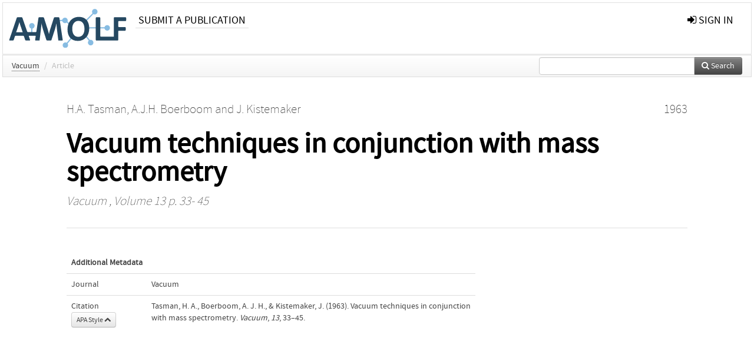

--- FILE ---
content_type: text/html; charset=UTF-8
request_url: https://ir.amolf.nl/pub/1711
body_size: 3653
content:
<!DOCTYPE html>
<html lang="en">
    <head>
      <title>
        
  AMOLF Institutional Repository:
  Vacuum techniques in conjunction with mass spectrometry

      </title>
      <meta http-equiv="X-UA-Compatible" content="IE=edge"/>
      <meta http-equiv="Content-Type" content="text/html; charset=UTF-8"/>
      <meta name="viewport" content="width=device-width, initial-scale=1.0"/>
      
      <meta name="citation_title" content="Vacuum techniques in conjunction with mass spectrometry"/>
      <meta name="citation_author" content="Tasman, H.A."/>
      <meta name="citation_author" content="Boerboom, A.J.H."/>
      <meta name="citation_author" content="Kistemaker, J."/>
      <meta name="citation_date" content="1963/01/01"/>
      <meta name="citation_publication_date" content="1963/01/01"/>
      <meta name="citation_online_date" content="1963/01/01"/>
      <meta name="citation_journal_title" content="Vacuum"/>
      <meta name="citation_volume" content="13"/>
      
      <meta name="citation_issn" content="0042-207X"/>
      <meta name="citation_firstpage" content="33"/>
      <meta name="citation_lastpage" content="45"/>
      
      
      
      
      
      
      
      
      <link rel="alternate" type="application/rdf+xml" title="VIVO"
            href="https://ir.amolf.nl/pub/1711/rdf"/>

      <link rel="repository"
            href="https://ir.amolf.nl/"/>
      <link rel="me"
            href="https://ir.amolf.nl/pub/1711/"/>
      <link rel="view"
            href="https://ir.amolf.nl/pub/1711"/>
      <link
            rel="shortcut icon"
            type="image/x-icon" href="https://amolf.nl/wp-content/themes/amolf/assets/img/favicons/favicon.ico"/>
      
      <link rel="stylesheet" type="text/css" href="/static/css/bundle-1.css"/>
      

      

      <script type="text/javascript" src="/static/js/bundle-1.js"></script>
      
      <!--[if lt IE 9]>
          <script src="/static/js/html5.js"></script>
      <![endif]-->
      <!--[if lt IE 10]>
          <script src="/static/js/jquery.placeholder.js"></script>
          <script type="text/javascript">
          $(document).ready(function(){$('input').placeholder()});
          </script>
      <![endif]-->
      
  

      
    </head>
    <body>
      <div id="wrap">
      <header>
      <div class="navbar" style="margin-bottom:0">
        <div class="navbar-inner">
          <div class="container">
            
            <a class="brand"
               style="padding:10px;width:200px" href="https://ir.amolf.nl/">
              <img
                   alt="university website"
                   style="width:100%" src="https://ir.amolf.nl//logo-amolf.svg"/>
            </a>
            <a class="hidden"
               href="https://ir.amolf.nl/year">Publications by Year</a>
            <ul class="nav">
              
              
              <li>
                <a href="https://ir.amolf.nl//page/1"
                   class="navlink">Submit a publication</a>
                
              </li>
              
            </ul>
            <ul class="nav pull-right">
              <li id="fat-menu" class="dropdown">
                
                
                
                
                <a
                   class="dropdown-toggle" href="https://ir.amolf.nl/login?next=/pub/1711">
                  <span class="icon-signin"></span> sign in
                </a>
              </li>
            </ul>
          </div>
        </div>
      </div>
      </header>
      <div id="breadcrumb" class="row-fluid">
        <div class="span12">
          
  <ul class="breadcrumb">
    
    
    
    <li>
      
      <a href="https://ir.amolf.nl/col/623">Vacuum</a>
      <span class="divider">/</span>
    </li>
    
    
    <li class="active">Article</li>
    <li class="pull-right">
      <div
      class="input-append search-box"
      style="margin-top:-5px">
    
    <label for="search-query-box" style="display:none">Search:</label>
    
    <input type="text"
           class="input-large search-input"
           id="search-query-box"
           style="width:250px"
           value=""
           name="query"/>
    <a class="btn btn-primary search-button"
       style="border-bottom:1px solid rgba(0, 0, 0, 0.25)" href="https://ir.amolf.nl/search#">
      <span class="icon-search"></span> Search
    </a>
  </div>
    </li>
  </ul>

        </div>
      </div>
      
        <div class="row-fluid">
          <div id="main-left" class="span1">
            
            
          </div>
          <div id="main" class="span10">
            <div id="content">
  <div class="page-header">
    <div class="clearfix">
      <p class="lead author-list pull-left">
        
          <span style="">
    <a href="https://ir.amolf.nl/ppl/2118">
      <span>H.A. Tasman</span></a><span>,
    
    
  </span>
  </span>
        
          <span style="">
    <a href="https://ir.amolf.nl/ppl/2249">
      <span>A.J.H. Boerboom</span></a><span>
     and 
    
  </span>
  </span>
        
          <span style="">
    <a href="https://ir.amolf.nl/ppl/2045">
      <span>J. Kistemaker</span></a>
  </span>
        
        <br class="clearfix"/>
        
      </p>
      <p class="lead pub_type pull-right">
        <span>1963</span>
      </p>
    </div>
    
    
      <h1>Vacuum techniques in conjunction with mass spectrometry</h1>
      
    
    <h2 style="display:none">Publication</h2>
    <h3 style="display:none">Publication</h3>
    
    
    <p class="lead">
      <em>
      <a href="https://ir.amolf.nl/col/623">Vacuum</a>
      
      ,
      Volume 13
      
      
      
      
        p. 33-
        45
      
      
      </em>
    </p>
    
  </div>
  <div class="row-fluid">
    <div class="span8">
      <!-- abstract text -->
      
      <p class="abstract"></p>
      <!-- video player -->
      
      <div id="publication-metadata">
          <table class="table">
            <thead>
              <tr><th colspan="2" class="publiation-metadata-header">Additional Metadata</th></tr>
            </thead>
            <tbody>
              <tr>
                <td style="min-width:120px">
		  <span class="publication-metadata-key">Journal</span>
		</td>
                <td>
                  
                        
                          <a href="https://ir.amolf.nl/col/623">Vacuum</a>
                          
                        
                  
                </td>
              </tr>
	      
              <tr>
                <td><span class="publication-metadata-key">Citation</span><br/>
                <div class="btn-group dropup" id="citation-menu">
                  <a class="btn dropdown-toggle btn-small"
                     id="citation-menu-button"
                     data-toggle="dropdown"
                     href="#">
                    APA Style
                    <span class="icon-chevron-up"></span>
                  </a>
                  <ul class="dropdown-menu">
                    <li>
                      <a href="#" class="citation-style-pub" data-citation-style="aaa">
                        AAA Style
                      </a>
                    </li>
                    <li>
                      <a href="#" class="citation-style-pub" data-citation-style="apa">
                        APA Style
                      </a>
                    </li>
                    <li>
                      <a href="#" class="citation-style-pub" data-citation-style="cell">
                        Cell Style
                      </a>
                    </li>
                    <li>
                      <a href="#" class="citation-style-pub" data-citation-style="chicago">
                        Chicago Style
                      </a>
                    </li>
                    <li>
                      <a href="#" class="citation-style-pub" data-citation-style="harvard">
                        Harvard Style
                      </a>
                    </li>
                    <li>
                      <a href="#" class="citation-style-pub" data-citation-style="ieee">
                        IEEE Style
                      </a>
                    </li>
                    <li>
                      <a href="#" class="citation-style-pub" data-citation-style="mla">
                        MLA Style
                      </a>
                    </li>
                    <li>
                      <a href="#" class="citation-style-pub" data-citation-style="nature">
                        Nature Style
                      </a>
                    </li>
                    <li>
                      <a href="#" class="citation-style-pub" data-citation-style="vancouver">
                        Vancouver Style
                      </a>
                    </li>
                    <li>
                      <a href="#" class="citation-style-pub" data-citation-style="american-institute-of-physics">
                        American-Institute-of-Physics Style
                      </a>
                    </li>
                    <li>
                      <a href="#" class="citation-style-pub" data-citation-style="council-of-science-editors">
                        Council-of-Science-Editors Style
                      </a>
                    </li>
                    <li class="divider"/>
                    <li>
                      <a href="#" class="citation-format-pub" data-citation-format="bibtex">
                        BibTex Format
                      </a>
                    </li>
                    <li>
                      <a href="#" class="citation-format-pub" data-citation-format="endnote">
                        Endnote Format
                      </a>
                    </li>
                    <li>
                      <a href="#" class="citation-format-pub" data-citation-format="ris">
                        RIS Format
                      </a>
                    </li>
                    <li>
                      <a href="#" class="citation-format-pub" data-citation-format="csl">
                        CSL Format
                      </a>
                    </li>
                    <li>
                      <a href="#" class="citation-format-pub" data-citation-format="dois only">
                        DOIs only Format
                      </a>
                    </li>
                  </ul>
                </div>
                </td>
                <td id="citation-text">
                  <div class="csl-bib-body"><div class="csl-entry">Tasman, H. A., Boerboom, A. J. H., &amp; Kistemaker, J.  (1963).  Vacuum techniques in conjunction with mass spectrometry. <em>Vacuum</em>, <em>13</em>, 33–45.</div></div>
                </td>
              </tr>
            </tbody>
          </table>
      </div>
    </div>
    <div class="span4">
      
      
      
      

      
      
      
      
      <br/>
    </div>
  </div>
</div>
            
          </div>
          <div id="main-right" class="span1">
            
            
          </div>
        </div>
      
      </div>
      <footer class="footer row-fluid">
        <div class="span10 offset1">
          <div class="row-fluid">
            <div class="span3">
              <a href="https://amolf.nl">
                <img alt="university website" src="https://ir.amolf.nl//logo-amolf.svg"/>
              </a>
              
              
              <ul class="unstyled">
                
              </ul>
              
            </div>
            <div class="span3">
              <ul class="unstyled">
                <li>
                  <div>
                    <h4>Address</h4>
                    <ul class="unstyled" style="margin-left:0">
                      <li>
                        <div class="lead" style="margin:4px">
                          <a href="https://amolf.nl">
                            
                            AMOLF
                          </a>
                        </div>
                      </li>
                      <li>
                        <div class="lead" style="margin:4px">
                          <a href="#">
                            
                            Science Park 104
                          </a>
                        </div>
                      </li>
                      <li>
                        <div class="lead" style="margin:4px">
                          <a href="#">
                            
                            1098 XG Amsterdam
                          </a>
                        </div>
                      </li>
                      <li>
                        <div class="lead" style="margin:4px">
                          <a href="#">
                            
                            The Netherlands
                          </a>
                        </div>
                      </li>
                      <li>
                        <div class="lead" style="margin:4px">
                          <a href="#">
                            <span class="icon-envelope"></span>
                            library@amolf.nl
                          </a>
                        </div>
                      </li>
                    </ul>
                  </div>
                  
                </li>
              </ul>
            </div>
            <div class="span3">
              <ul class="unstyled">
                
              </ul>
            </div>
          </div>

        </div>
            <div class="span1">
            <a href="http://www.artudis.com"
               class="pull-right"
               style="margin: 170px 20px 10px 10px">
               <img src="/static/img/logo/artudis_small.png" width="100" alt="artudis website"/>
            </a>
            </div>
      </footer>
      <div id="modal-workflow-editor"
           class="modal hide fade">
        <div class="modal-header">
          <button type="button"
                  class="close"
                  data-dismiss="modal"
                  aria-hidden="true">&times;</button>
          <h3 id="modal-workflow-header">Workflow</h3>
        </div>
        <div id="modal-workflow-form"></div>
      </div>
      <div id="modal-iframe"
           style="width:800px"
           class="modal hide fade">
        <div class="modal-header">
          <button type="button"
                  class="close"
                  data-dismiss="modal"
                  aria-hidden="true">&times;</button>
          <h3 id="modal-iframe-header">Workflow</h3>
        </div>
        <div>
          <iframe id="modal-iframe-body" src="" style="width:100%;height:500px" frameborder="0" ></iframe>
        </div>
      </div>
      <div id="add-content-modal"
           class="modal hide fade">
        <div class="modal-header">
          <button type="button"
                  class="close"
                  data-dismiss="modal"
                  aria-hidden="true">&times;</button>
          <h3 id="modal-edit-header">Add Content</h3>
        </div>
        <div class="modal-body">
          <div class="btn-group btn-group-vertical"
               style="width:100%;max-height:600px;overflow:auto">
	    
	    <br/>
	    
              <a
		 class="btn btn-large"
		 style="margin:auto;width:300px" href="https://ir.amolf.nl/user/add">User</a>
	    
              <a
		 class="btn btn-large"
		 style="margin:auto;width:300px" href="https://ir.amolf.nl/pub/add">Publication</a>
	    
              <a
		 class="btn btn-large"
		 style="margin:auto;width:300px" href="https://ir.amolf.nl/ppl/add">Person</a>
	    
              <a
		 class="btn btn-large"
		 style="margin:auto;width:300px" href="https://ir.amolf.nl/org/add">Organisation</a>
	    
              <a
		 class="btn btn-large"
		 style="margin:auto;width:300px" href="https://ir.amolf.nl/col/add">Collection</a>
	    
	  </div>
        </div>
        <div class="modal-footer">
          <a href="#"
             class="btn btn-primary"
             data-dismiss="modal">Close</a>
        </div>
      </div>
      
      
    </body>
</html>
